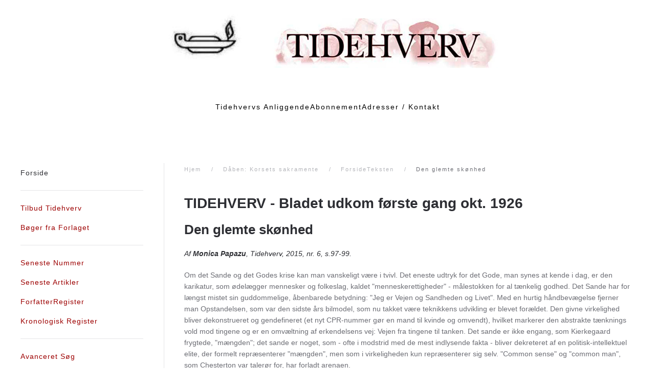

--- FILE ---
content_type: text/html; charset=utf-8
request_url: https://tidehverv.dk/?view=article&id=1132:2015-06-01-08-52-47&catid=15
body_size: 10422
content:
<!DOCTYPE html>
<html lang="da-dk" dir="ltr">
    <head>
        <meta name="viewport" content="width=device-width, initial-scale=1">
        <link rel="icon" href="/templates/yootheme/vendor/yootheme/theme-joomla/assets/images/favicon.png" sizes="any">
                <link rel="apple-touch-icon" href="/templates/yootheme/vendor/yootheme/theme-joomla/assets/images/apple-touch-icon.png">
        <meta charset="utf-8">
	<base href="https://tidehverv.dk/">
	<meta name="author" content="Papazu, Monica">
	<meta name="description" content="Tidehvervs hjemmeside med artikler fra det teologiske tidsskrift: Tidehverv, der udkom første gang 1926.">
	<meta name="generator" content="MYOB">
	<title>Den glemte skønhed</title>
	<link href="https://tidehverv.dk/search-mainmenu-5?format=opensearch" rel="search" title="OpenSearch Tidehverv" type="application/opensearchdescription+xml">
<link href="/media/vendor/awesomplete/css/awesomplete.css?1.1.5" rel="stylesheet" />
	<link href="/media/vendor/joomla-custom-elements/css/joomla-alert.min.css?0.2.0" rel="stylesheet" />
	<link href="/media/system/css/joomla-fontawesome.min.css?3.0.14" rel="stylesheet" as="style" onload="this.onload=null;this.rel='stylesheet'" />
	<link href="/templates/yootheme/css/theme.12.css?1670579713" rel="stylesheet" />
<script src="/media/vendor/awesomplete/js/awesomplete.min.js?1.1.5" defer></script>
	<script type="application/json" class="joomla-script-options new">{"finder-search":{"url":"\/component\/finder\/?task=suggestions.suggest&amp;format=json&amp;tmpl=component&amp;Itemid=114"},"joomla.jtext":{"ERROR":"Fejl","MESSAGE":"Besked","NOTICE":"Bem\u00e6rk","WARNING":"Advarsel","JCLOSE":"Luk","JOK":"OK","JOPEN":"\u00c5ben"},"system.paths":{"root":"","rootFull":"https:\/\/tidehverv.dk\/","base":"","baseFull":"https:\/\/tidehverv.dk\/"},"csrf.token":"cd5e52f6015dfdc43db95d73aca9294d"}</script>
	<script src="/media/system/js/core.min.js?bea7b244e267b04087cedcf531f6fe827a8e101f"></script>
	<script src="/media/com_finder/js/finder-es5.min.js?bad573eb3c559a3e1070529bf0ccb8d8745ba5f3" nomodule defer></script>
	<script src="/media/system/js/messages-es5.min.js?70b6651d6deab46dc8a25f03338f66f540cc62e2" nomodule defer></script>
	<script src="/media/com_finder/js/finder.min.js?29fe670bb180ec95c613a0e6aa6df738d9de97d4" type="module"></script>
	<script src="/media/system/js/messages.min.js?7425e8d1cb9e4f061d5e30271d6d99b085344117" type="module"></script>
	<script src="/templates/yootheme/vendor/assets/uikit/dist/js/uikit.min.js?3.0.14"></script>
	<script src="/templates/yootheme/vendor/assets/uikit/dist/js/uikit-icons-fuse.min.js?3.0.14"></script>
	<script src="/templates/yootheme/js/theme.js?3.0.14"></script>
	<script>document.addEventListener('DOMContentLoaded', function() {
            Array.prototype.slice.call(document.querySelectorAll('a span[id^="cloak"]')).forEach(function(span) {
                span.innerText = span.textContent;
            });
        });</script>
	<script>var $theme = {};</script>

    </head>
    <body class="">

                <div class="tm-page-container uk-clearfix">

            
            
        
        
        <div class="tm-page uk-margin-auto">

                        


<div class="tm-header-mobile uk-hidden@m" uk-header>


    
        <div class="uk-navbar-container">

            <div class="uk-container uk-container-expand">
                <nav class="uk-navbar" uk-navbar="{&quot;container&quot;:&quot;.tm-header-mobile&quot;}">

                                        <div class="uk-navbar-left">

                                                    <a href="https://tidehverv.dk/" aria-label="Tilbage til forsiden" class="uk-logo uk-navbar-item">
    <img alt loading="eager" src="/templates/yootheme/cache/ba/logo-tidehverv-ba952617.jpeg" srcset="/templates/yootheme/cache/ba/logo-tidehverv-ba952617.jpeg 220w, /templates/yootheme/cache/89/logo-tidehverv-89cd7edb.jpeg 440w" sizes="(min-width: 220px) 220px" width="220" height="47"></a>
                        
                        
                    </div>
                    
                    
                                        <div class="uk-navbar-right">

                                                    
                        
                        <a uk-toggle aria-label="Åben menu" href="#tm-dialog-mobile" class="uk-navbar-toggle">

        
        <div uk-navbar-toggle-icon></div>

        
    </a>

                    </div>
                    
                </nav>
            </div>

        </div>

    




        <div id="tm-dialog-mobile" uk-offcanvas="container: true; overlay: true" mode="slide" flip>
        <div class="uk-offcanvas-bar uk-flex uk-flex-column">

                        <button class="uk-offcanvas-close uk-close-large" type="button" uk-close uk-toggle="cls: uk-close-large; mode: media; media: @s"></button>
            
                        <div class="uk-margin-auto-bottom">
                
<div class="uk-grid uk-child-width-1-1" uk-grid>    <div>
<div class="uk-panel" id="module-tm-2">

    
    

    <form id="search-tm-2" action="/search-mainmenu-5" method="get" role="search" class="uk-search js-finder-searchform uk-search-default uk-width-1-1"><span uk-search-icon class="uk-position-z-index"></span><input name="q" class="js-finder-search-query uk-search-input" placeholder="Søg" required type="search"></form>






</div>
</div>    <div>
<div class="uk-panel" id="module-menu-dialog-mobile">

    
    
<ul class="uk-nav uk-nav-default">
    
	<li class="item-114 uk-active"><a href="/"> Forside</a></li>
	<li class="item-115 uk-nav-divider"></li>
	<li class="item-117"><a href="/tilbud-gl-tidehverv"> Tilbud Tidehverv</a></li>
	<li class="item-119"><a href="/boger-fra-forlaget"> Bøger fra Forlaget</a></li>
	<li class="item-120 uk-nav-divider"></li>
	<li class="item-122"><a href="/seneste-nummer-mainmenu-29"> Seneste Nummer</a></li>
	<li class="item-123"><a href="/seneste-artikler-mainmenu-62"> Seneste Artikler</a></li>
	<li class="item-124"><a href="/images/forfatterregister.pdf" target="_blank"> ForfatterRegister</a></li>
	<li class="item-125"><a href="/images/kronologiskregister.pdf" target="_blank"> Kronologisk Register</a></li>
	<li class="item-126 uk-nav-divider"></li>
	<li class="item-127"><a href="/search-mainmenu-5"> Avanceret Søg</a></li>
	<li class="item-128 uk-nav-divider"></li>
	<li class="item-129"><a href="/essays-mainmenu-36"> Essays</a></li>
	<li class="item-130"><a href="/mindre-artikler-mainmenu-35"> Mindre Artikler</a></li>
	<li class="item-132"><a href="/boganmeldelser-mainmenu-37"> Boganmeldelser</a></li>
	<li class="item-133"><a href="/prkener-mainmenu-40"> Prædikener</a></li>
	<li class="item-134"><a href="/eversharp-mainmenu-38"> Eversharp</a></li>
	<li class="item-135 uk-nav-divider"></li>
	<li class="item-139"><a href="/sommerm-mainmenu-50"> Sommermødet</a></li>
	<li class="item-148 uk-nav-divider"></li>
	<li class="item-150"><a href="http://kirkevielse.blogspot.com/" target="_blank"> Red ægteskabet!</a></li>
	<li class="item-151"><a href="http://www.pakistanskirke.dk/" target="_blank"> Pakistans Kirke</a></li>
	<li class="item-152"><a href="https://www.islamkritik.dk/" target="_blank"> Islamkritisk Netværk</a></li>
	<li class="item-154"><a href="https://web.archive.org/web/20160110120034/http://fskg.dk/" target="_blank"> Folkeskolens Genmæle</a></li>
	<li class="item-155"><a href="/foraeldrenes-bornekommission"> Forældrenes Børnekommission</a></li></ul>

</div>
</div>    <div>
<div class="uk-panel" id="module-105">

    
    
<ul class="-nav uk-nav uk-nav-default">
    
	<li class="item-172"><a href="/tidehvervs-anliggende-topmenu-41"> Tidehvervs Anliggende</a></li>
	<li class="item-173"><a href="/abonnement-tidehvervs-forlag-topmenu-45"> Abonnement</a></li>
	<li class="item-174"><a href="/adresser-kontakt-topmenu-44"> Adresser / Kontakt</a></li></ul>

</div>
</div>    <div>
<div class="uk-panel" id="module-135">

    
    

    <form id="search-135" action="/search-mainmenu-5" method="get" role="search" class="uk-search js-finder-searchform uk-search-default uk-width-1-1"><span uk-search-icon class="uk-position-z-index"></span><input name="q" class="js-finder-search-query uk-search-input" placeholder="Søg" required type="search"></form>






</div>
</div></div>
            </div>
            
            
        </div>
    </div>
    
    
    

</div>





<div class="tm-header uk-visible@m" uk-header>




        <div class="tm-headerbar-default tm-headerbar tm-headerbar-top">
        <div class="uk-container">

                            <div class="uk-grid-medium uk-child-width-auto uk-flex-center uk-flex-middle" uk-grid><div>
<div class="uk-panel" id="module-112">

    
    
<div class="uk-margin-remove-last-child custom" ><div><img src="/images/NY_Lampe.JPG" /></div></div>

</div>
</div><div>
<div class="uk-panel" id="module-113">

    
    
<div class="uk-margin-remove-last-child custom" ><div><a href="https://tidehverv.jk-lab.dk/"><img src="/images/logo-tidehverv.jpg" /></a></div></div>

</div>
</div></div>
            
            
        </div>
    </div>
    
    
        
            <div class="uk-navbar-container">

                <div class="uk-container">
                    <nav class="uk-navbar" uk-navbar="{&quot;align&quot;:&quot;left&quot;,&quot;container&quot;:&quot;.tm-header&quot;,&quot;boundary&quot;:&quot;.tm-header .uk-navbar-container&quot;}">

                        
                        <div class="uk-navbar-center">

                                                            
<ul class="uk-navbar-nav">
    
	<li class="item-172"><a href="/tidehvervs-anliggende-topmenu-41"> Tidehvervs Anliggende</a></li>
	<li class="item-173"><a href="/abonnement-tidehvervs-forlag-topmenu-45"> Abonnement</a></li>
	<li class="item-174"><a href="/adresser-kontakt-topmenu-44"> Adresser / Kontakt</a></li></ul>

                            
                        </div>

                        
                    </nav>
                </div>

            </div>

        
    
    






</div>

            
            

            
            <div id="tm-main"  class="tm-main uk-section uk-section-default" uk-height-viewport="expand: true">
                <div class="uk-container">

                    
                    <div class="uk-grid uk-grid-divider" uk-grid>
                        <div class="uk-width-expand@m">

                    
                                                            <div class="uk-margin-medium-bottom">
    <ul class="uk-breadcrumb">
        
                            <li><a href="/">Hjem</a></li>
            
        
                            <li><a href="/?view=category&amp;id=10006">Dåben: Korsets sakramente</a></li>
            
        
                            <li><a href="/?view=category&amp;id=15">ForsideTeksten</a></li>
            
        
                            <li><span>Den glemte skønhed</span></li>
            
            </ul>
</div>
                            
            
            <div id="system-message-container" aria-live="polite"></div>

            <h1>TIDEHVERV - Bladet udkom første gang okt. 1926</h1>
<article id="article-1132" class="uk-article" data-permalink="https://tidehverv.dk/?view=article&amp;id=1132:2015-06-01-08-52-47&amp;catid=15" typeof="Article" vocab="https://schema.org/">

    <meta property="name" content="Den glemte skønhed">
    <meta property="author" typeof="Person" content="Papazu, Monica">
    <meta property="dateModified" content="2018-10-15T10:57:56+00:00">
    <meta property="datePublished" content="2015-06-01T08:52:02+00:00">
    <meta class="uk-margin-remove-adjacent" property="articleSection" content="ForsideTeksten">

            
    
                        
                    <h1 property="headline" class="uk-margin-top uk-margin-remove-bottom uk-article-title">
                Den glemte skønhed            </h1>
        
        
        
        
        
                <div  class="uk-margin-medium-top" property="text">

            
                            
<p><em>Af <strong>Monica Papazu</strong>, Tidehverv, 2015, nr. 6, s.97-99.</em></p>
<p>Om det Sande og det Godes krise kan man vanskeligt være i tvivl. Det eneste udtryk for det Gode, man synes at kende i dag, er den karikatur, som ødelægger mennesker og folkeslag, kaldet "menneskerettigheder" - målestokken for al tænkelig godhed. Det Sande har for længst mistet sin guddommelige, åbenbarede betydning: "Jeg er Vejen og Sandheden og Livet". Med en hurtig håndbevægelse fjerner man Opstandelsen, som var den sidste års bilmodel, som nu takket være teknikkens udvikling er blevet forældet. Den givne virkelighed bliver dekonstrueret og gendefineret (et nyt CPR-nummer gør en mand til kvinde og omvendt), hvilket markerer den abstrakte tænknings vold mod tingene og er en omvæltning af erkendelsens vej: Vejen fra tingene til tanken. Det sande er ikke engang, som Kierkegaard frygtede, "mængden"; det sande er noget, som - ofte i modstrid med de mest indlysende fakta - bliver dekreteret af en politisk-intellektuel elite, der formelt repræsenterer "mængden", men som i virkeligheden kun repræsenterer sig selv. "Common sense" og "common man", som Chesterton var talerør for, har forladt arenaen.
 
</p>
<p>Har det Skønne under disse vilkår formået at bevare sin særlige kraft, som Solsjenitsyn bebudede i sin Nobelpristale? Når det Sandes og det Godes "skud kvæles, skæres ned, forhindres i at vokse - mon så ikke det Skønnes fantastiske, uforudsigelige, uanede skud vil skyde op og nå til <em>det samme sted</em> og derved fuldføre alle tre træers opgave?"</p>
<p>Solsjenitsyn troede, at det Skønne er den sidste bastion, hvor menneskeånden vil forskanse sig for at overleve. Dette er håbets tale og kan derfor aldrig miste sin gyldighed - men hvad er den faktiske virkelighed i dag?</p>
<p>To franske tænkere af format har beskæftiget sig med det, man kan kalde for <em>den sidste bastions fald</em>: Jacques Ellul og Jean Brun (begge to døde i 1994). Meget knyttede de to professorer (fra hhv. Bordeaux og Dijon) sammen. De var begge reformerte teologer. De fandt hinanden i deres kærlighed til Kierkegaard - Jean Brun har stået for udgivelsen af Kierkegaards samlede værker på fransk. Ved spændvidden af deres interesser og deres encyklopædiske viden, som dækkede de mest forskellige områder (filosofi, historie, jura, sociologi), stod de i kontrast til den snævre specialisering, som præger tidens akademiske verden. Men det, som først og fremmest karakteriserer dem, er den åndens modstand mod åndløsheden, som deres omfattende forfatterskab vidner om.</p>
<p>Det er tankevækkende, at både Ellul og Brun har rettet deres opmærksomhed mod kunsten som et udsat område, der i særlig grad er blevet ramt af den generelle åndskrise. "Bruddet mellem alt, hvad man i dag laver under navnet af maleri og skulptur […], og det, som traditionelt blev betegnet som sådan, er så radikalt, at der ikke findes nogen fælles målestok", skriver Ellul i sin bog med den sigende titel <em>Meningsløshedens Rige</em> (Jacques Ellul, <em>L'empire du non-sens: L'art et la société technicienne</em>, PUF, 1980).</p>
<p>Jean Brun på sin side taler direkte om "kunstens død". Han gør det i sine tidligere bøger, såvel som i sine posthume skrifter: <em>Musikkens væsen og dens historie</em> fra 1999 (Jean Brun, <em>Essence et histoire de la musique</em>, Genève, Ad Solem, 1999) og <em>Hvad er Skønheden?</em> (<em>Qu'est-ce que la beauté?</em>) fra sidste år (Jean Brun et Boris Lejeune, <em>Qu'est-ce que la beauté?</em>, Desclée de Brouwer, 2014). Et udtryk som "det radikale brud" og "kunstens død" fremkalder uden tvivl et spørgsmål om, hvilke kriterier der ligger til grund for denne bedømmelse, og hvordan kunsten - dvs. skønheden, som er kunstens <em>raison d'être</em>!- overhovedet kan defineres.</p>
<p>Jean Bruns svar er kategorisk og enkelt: Intet af det, som har eksistentiel betydning - og det er tilfældet med skønheden - kan defineres, fanges i det entydige sprogs net og spiddes fast med nåle. Begrebet - dette herskesyge, besidderiske "greb" på virkeligheden - må vige for et nænsomt tilnærmelsessprog (Bruns stil er af en uudtømmelig poetisk rigdom), et sprog, der i stedet for at hævde sig forsøger at lytte til den tale, kunsten selv holder, og som er en tale på "sjælens modersmål".</p>
<p>For Jean Brun er kunsten i alle sine grene (billedkunst, musik, digtning) et udtryk for menneskets "konfrontation med sine grundvilkår", med sit eksil, med tabet af sit sande "fædreland", "et eksistentielt skrig fra dybet af menneskets indre" og en "appel" til Transcendensen. Kunsten er båret af bevidstheden om en eksistentiel mangel. Den er en længsel, en strækken sig mod det tabte og en lytten til den Transcendens, som lader sig mærke som "en budbringer", "et besøg" fra en anden verden. Skønheden er "et vindue" mod hinsides, "et ekko af <em>Og det blev morgen</em>", den første morgen, begyndelsen af alt. "Det er om den, Skønheden taler", idet den gennem sine værker vækker minder om den begyndelse, hvis "sidste bølger endnu rører ved verdens bred". Skønheden kan kun forstås i spændingsfeltet mellem immanens og transcendens, timelighed og evighed, som danner menneskets eksistens.</p>
<p>Bruns ord ligger tæt på Solsjenitsyns: "Det er ikke alting, der har et navn. […] Via kunsten modtager vi ofte besøg - ganske vagt, ganske kort - af åbenbaringer, som ikke lader sig fremkalde ved rationel tænkning. Ganske som det lille spejl i eventyrene: man ser ind i det og ser - ikke sig selv - men i et kort glimt det Uopnåelige, hvortil ingen kan ride, ingen kan flyve. Og det er kun sjælen, som sukker af smerte …".</p>
<p>Det er forholdet mellem immanens og transcendens og længslen efter skønheden som det blivende, der har karakteriseret kunsten siden dens begyndelse, indtil en helt anden ånd begyndte at gøre sig gældende. Vi finder denne nye ånd: I de futuristiske avantgarders manifester ("vi ønsker at rive museerne og bibliotekerne ned"; "Ak fabriksrendesten! Jeg har nydt en mundfuld af din styrkende slam"; "en brølende bil er skønnere end [sejrsgudinden] Nike fra Samothrake"; "ild, had og fart": 1909) (Filippo Tommaso Marinetti, "Le Manifeste du futurisme", februar 1909.); i Kazimir Malevitjs "Sorte Kvadrat" fra 1915 (det drejer sig om et "maleri" bestående af et sort kvadrat - fornægtelsen af den skabte verden og af lyset, som vidner om verden, for alene lyset giver os øjne til at se den; med andre ord: nihilismens absolutte udtryk; hensigten med det sorte kvadrat var, at det skulle anbringes på ikonens plads i det russiske hjem); i Marcel Duchamps' urinal fra 1917, som han kaldte "fontæne", men som forblev at være en almindelig pissoirkumme (endnu et skud på nominalismens gren og nøglen til al moderne propaganda); i "Artist's Shit" på dåse (Piero Manzoni, 1961), som kun er et af de talrige eksempler på <em>koprofagisk</em> kunst (dvs. som ernærer sig af ekskrementer); og sluttelig i CA's ("Contemporary Art") gennembrud i 1960'erne, som lancerede alt fra installationer til "conceptual art", som eliminerer håndværket og erstatter det med en idé eller et koncept. Det er denne type produkter, der ikke alene i modstrid med kunstens tusindårige historie, men også med den mest elementære sunde fornuft kom til at dominere kunsten og blive betragtet som dens højeste og eneste gyldige udtryk.</p>
<p>En sand "nomenklatura", skriver den russiske billedhugger og digter Boris Lejeune i sin kommentar til Jean Brun, "der udøver sin magt gennem et netværk af offentlige og halvoffentlige institutioner (fonde, ministerier, universiteter, subventionerede foreninger, kunstgallerier, adskillige videnskabelige og musikalske centre, historiske foreninger, teatre og museer), fremtræder som en teknokratisk politimand, der trofast våger over, at det herskende officielle dogme bliver respekteret".</p>
<p>"Tidsånden" skal åbenbart hjælpes på vej gennem komplekse strukturer, som i sidste instans har som mål at få mennesket til at tilpasse sig åndløshedens miljø.</p>
<p>Både Ellul og Brun forbinder denne "sjælens død" med modernitetens karakteristiske træk: Fornægtelsen af Gud, menneskets forsøg på at "ophæve sin status som skabning og ophøje sig til Skaber", den hovmodige indbildning om at kunne få bugt med det onde (eftersom det onde kun er mangel på viden og på den rette teknik) (Jean Brun, <em>Le Mal, suivi de Sombres "Lumières"</em>, Ed. Artège, Forord af Monica Papazu, 2013), om at ændre de eksistentielle vilkår og "helbrede mennesket <em>for sig selv</em>". Kroppens dyrkelse (fitness, den rette ernæring) og dyrkelsen af en kunst uden menneskeligt indhold er kun facetter af denne flugt ind i utopien om den selvtilstrækkelige verden, som ikke kender til synd, ondskab, smerte og længsel, og som nødvendigvis må eliminere den traditionelle kunst, som rejser sig imod falsummet. For det selvguddommeliggjorte <em>homo faber</em>, som "tilbeder sine hænders værk" og ikke har behov for frelse, kan det "vidnesbyrd om evigheden" og den påmindelse om vores smertefulde adskillelse fra den, som skønheden bringer, kun virke forstyrrende. Derfor bestræber den såkaldte nye "kunst" sig på at "mure vinduerne til" og bringe menneskesjælen til tavshed.</p>
<p>Når andre kunstgrene (f.eks. den klassiske musik) synes at være mindre anfægtet end billedkunsten, skyldes det, at de befinder sig i udkanten af den nuværende "tage-civilisation", hvor det synlige er det centrale: <em>Se, grib, gør</em>!, og som lukker af for det usynlige.</p>
<p>Mere "tidssvarende" stemmer vil sikkert indvende, at der ingen grund er til at tage tingene så alvorligt - kunsten er da ikke noget væsentligt ("et par støvler er mere værd end Pusjkin og Rafaels Sixtinske Madonna", som nihilisterne siger i Dostojevskijs romaner) - og at alting i øvrigt er lige godt i en verden regeret af <em>panta rei</em> ("alt flyder"). Ifølge historiens love ("den historiske nødvendighed") kræver en ny epoke nye former til erstatning for gårsdagens forældede udtryk. "Man skal følge med tiden", som Ionescos Næsehorn sagde. Dette mekaniske syn er lånt fra både den hegelske dialektik (den uundgåelige konflikt mellem "tese" og "antitese") og videnskabens og teknikkens område, hvor hypoteserne med tiden fortrænger hinanden ("falsificeres"), og hvor de nye modeller af f.eks. computere eller tog gør de gamle modeller nytteløse. Teknikken er alle lossepladsers moder.</p>
<p>I åndens rige forholder tingene sig radikalt anderledes. Strengt forstået, skriver Jean Brun, "findes der ikke nogen kunsthistorie eller litteraturhistorie […]. En romansk kirke, Memlings malerier, Villons digte eller Bachs kantater kan ikke reduceres til en række klodsede konstruktioner, som fremskridtet har gjort forældede og definitivt sat ud af kraft. Værkerne tilhører hverken et bestemt sted eller en bestemt tid".</p>
<p>Hvor der er ånd - og det er det, mennesket er kaldet til at være - er der ikke blot timelighed, men, som Kierkegaard vil sige, også evighed. Som båret af ånd sprænger værkerne altid deres "kontekst" og lever med hinanden, som T.S. Eliot understregede, "i samtidighed". Sansen for værkernes samtidighed, for tiden og det tidløse, er, hvad traditionen handler om (T.S. Eliot, "Tradition and the Individual Talent", i <em>The Sacred Wood</em>, Methuen &amp; Co., 1920). Kunstens krise er traditionens krise.</p>
<p>Traditionen er ingenlunde en slavisk gentagelse af fortidens mønstre, den er tværtimod, som Igor Stravinskij skrev (han, lige så lidt som T.S. Eliot, kan anklages for at gå de slagne veje), "den levende kraft", der gør det nye muligt, idet den "sikrer den kunstneriske virksomheds kontinuitet" (Igor Strawinsky, <em>Poétique musicale</em>, Ed. J. B. Janin, 1945). Traditionen er en vejviser, som markerer den orden, som ligger i selve kunstens natur: En orden, som higer efter det ideale, og hvis spor, mennesket har opdaget både i sin sjæl og i den forunderlige verden, det ikke selv har skabt.</p>
<p>Det lineære og det omvendte perspektiv, som spiller en afgørende rolle i malerkunsten, er ikke arbitrære konstruktioner, men en opdagelse af verden, en fornemmelse af forholdet mellem det nære og det fjerne, mellem i dag og den sidste horisont. Det samme gælder musikken, som udspringer af forholdet mellem stilhed og lyd. Den europæiske musiks udvikling bærer lydhørhed og lydighed i sig, idet den hviler på selve lydens natur, som er et mikrokosmos, hvor overtoner og undertoner graviterer omkring en grundtone, omkring det Ene, som genererer det mangfoldige, og som det mangfoldige søger tilbage til. Al musik genfortæller i grunden historien om "den fortabte søns" hjemkomst.</p>
<p>Kunst er "guddommelig" i den forstand, at den aflæser den guddommelige "signatur", som alle ting er mærket af. Derfor er kunst, som Stravinskij aldrig blev træt af at gentage, en kærlighed til "form" og "orden" og en afvisning af "kaos". Hævdelsen af absolut frihed, af et "alt er tilladt", som efter at have lagt moralen øde også har ramt kunsten, er, insisterer Stravinskij endvidere, kunstens modsætning. Hvis "alt er tilladt", findes ikke nogen "anstrengelse", ej heller noget "fundament" mere, og den kunstneriske virksomhed mister enhver betydning. Jo mere bundet, "behersket, begrænset og gennemarbejdet" kunsten er, og jo mere den anerkender den "tvang", som organisk udspringer af stoffet, "jo friere er kunsten".</p>
<p>Kunstens krise er ikke et spørgsmål om nye teknikker i stedet for gamle, men om ånd. Derfor skrev Solsjenitsyn: "de tog fejl og vil altid tage fejl, de som har forudsagt, at kunsten vil gå i opløsning […] og dø hen […], kunsten vil bestå".</p>
<p>Med dette i tankerne og opmuntret af de oaser af kunst, som stadig findes, må vi se den komplekse krise, som på én gang har ramt det Sande, det Gode og det Skønne, i øjnene og alligevel håbe på, at godhed og sandhed atter vil blomstre på kunstens gren, at kunsten vil vende tilbage til sit kald, som er at være "sandhedens glans" (<em>veritatis splendor</em>), og igen bære menneskenes fælles eksistentielle smerte frem i forklarelsens lys.</p>
<p style="text-align: right;"><em>Monica Papazu.</em></p>            
        </div>
        
        
        
        
        
        
        
    
</article>


            
                                                </div>

                        
<aside id="tm-sidebar" class="tm-sidebar uk-width-1-4@m uk-flex-first@m">
    
<div class="uk-grid uk-child-width-1-1 uk-visible@s" uk-grid>    <div class="uk-visible@s">
<div class="uk-panel uk-visible@s" id="module-90">

    
    
<ul class="uk-nav uk-nav-default">
    
	<li class="item-114 uk-active"><a href="/"> Forside</a></li>
	<li class="item-115 uk-nav-divider"></li>
	<li class="item-117"><a href="/tilbud-gl-tidehverv"> Tilbud Tidehverv</a></li>
	<li class="item-119"><a href="/boger-fra-forlaget"> Bøger fra Forlaget</a></li>
	<li class="item-120 uk-nav-divider"></li>
	<li class="item-122"><a href="/seneste-nummer-mainmenu-29"> Seneste Nummer</a></li>
	<li class="item-123"><a href="/seneste-artikler-mainmenu-62"> Seneste Artikler</a></li>
	<li class="item-124"><a href="/images/forfatterregister.pdf" target="_blank"> ForfatterRegister</a></li>
	<li class="item-125"><a href="/images/kronologiskregister.pdf" target="_blank"> Kronologisk Register</a></li>
	<li class="item-126 uk-nav-divider"></li>
	<li class="item-127"><a href="/search-mainmenu-5"> Avanceret Søg</a></li>
	<li class="item-128 uk-nav-divider"></li>
	<li class="item-129"><a href="/essays-mainmenu-36"> Essays</a></li>
	<li class="item-130"><a href="/mindre-artikler-mainmenu-35"> Mindre Artikler</a></li>
	<li class="item-132"><a href="/boganmeldelser-mainmenu-37"> Boganmeldelser</a></li>
	<li class="item-133"><a href="/prkener-mainmenu-40"> Prædikener</a></li>
	<li class="item-134"><a href="/eversharp-mainmenu-38"> Eversharp</a></li>
	<li class="item-135 uk-nav-divider"></li>
	<li class="item-139"><a href="/sommerm-mainmenu-50"> Sommermødet</a></li>
	<li class="item-148 uk-nav-divider"></li>
	<li class="item-150"><a href="http://kirkevielse.blogspot.com/" target="_blank"> Red ægteskabet!</a></li>
	<li class="item-151"><a href="http://www.pakistanskirke.dk/" target="_blank"> Pakistans Kirke</a></li>
	<li class="item-152"><a href="https://www.islamkritik.dk/" target="_blank"> Islamkritisk Netværk</a></li>
	<li class="item-154"><a href="https://web.archive.org/web/20160110120034/http://fskg.dk/" target="_blank"> Folkeskolens Genmæle</a></li>
	<li class="item-155"><a href="/foraeldrenes-bornekommission"> Forældrenes Børnekommission</a></li></ul>

</div>
</div>    <div class="uk-visible@s">
<div class="uk-panel uk-visible@s" id="module-134">

    
    

    <form id="search-134" action="/search-mainmenu-5" method="get" role="search" class="uk-search js-finder-searchform uk-search-default uk-width-1-1"><span uk-search-icon class="uk-position-z-index"></span><input name="q" class="js-finder-search-query uk-search-input" placeholder="Søg" required type="search"></form>






</div>
</div></div>
</aside>

                    </div>
                     
                </div>
            </div>
            
            

            
        </div>

                </div>
        
        

    </body>
</html>
